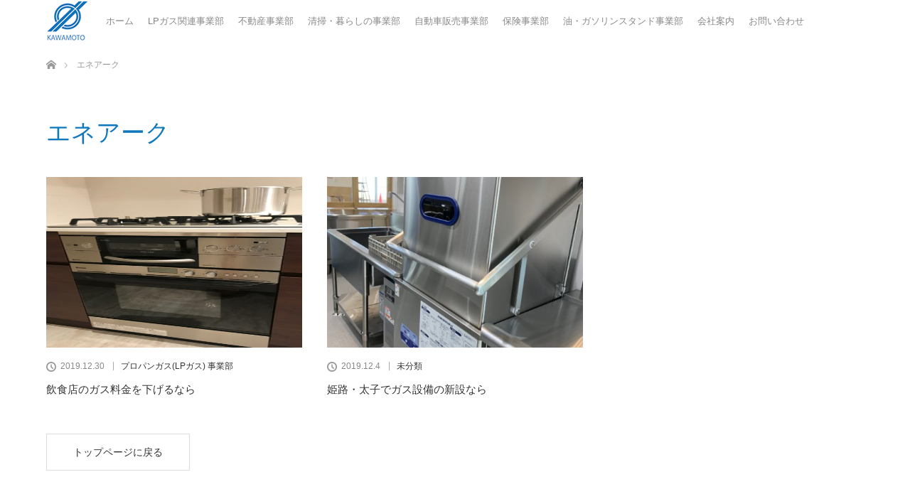

--- FILE ---
content_type: text/html; charset=UTF-8
request_url: https://kawamoto-gr.com/tag/%E3%82%A8%E3%83%8D%E3%82%A2%E3%83%BC%E3%82%AF/
body_size: 11873
content:

<!DOCTYPE html>
<html class="pc" lang="ja"
	prefix="og: https://ogp.me/ns#" >
<head>
<meta charset="UTF-8">
<!--[if IE]><meta http-equiv="X-UA-Compatible" content="IE=edge"><![endif]-->
<meta name="viewport" content="width=device-width">

<!-- Global site tag (gtag.js) - Google Analytics -->
<script async src="https://www.googletagmanager.com/gtag/js?id=UA-125945194-1"></script>
<script>
  window.dataLayer = window.dataLayer || [];
  function gtag(){dataLayer.push(arguments);}
  gtag('js', new Date());

  gtag('config', 'UA-125945194-1');
</script>
<!-- Global site tag (gtag.js) - Google Ads: 1061102602 -->
<script async src="https://www.googletagmanager.com/gtag/js?id=AW-1061102602"></script>
<script>
  window.dataLayer = window.dataLayer || [];
  function gtag(){dataLayer.push(arguments);}
  gtag('js', new Date());

  gtag('config', 'AW-1061102602');
</script>
<!-- Event snippet for 電話番号タップ conversion page
In your html page, add the snippet and call gtag_report_conversion when someone clicks on the chosen link or button. -->
<script>
function gtag_report_conversion(url) {
  var callback = function () {
    if (typeof(url) != 'undefined') {
      window.location = url;
    }
  };
  gtag('event', 'conversion', {
      'send_to': 'AW-1061102602/DT2ICMfForkBEIrI_PkD',
      'event_callback': callback
  });
  return false;
}
</script>
<link rel="pingback" href="https://kawamoto-gr.com/wp/xmlrpc.php">

		<!-- All in One SEO 4.1.2.3 -->
		<title>エネアーク | 河本商店グループ</title>
		<meta name="p:domain_verify" content="https://help.pinterest.com/ja/business/article/claim-your-website" />
		<meta name="keywords" content="飲食,ガス,安い,安く" />
		<link rel="canonical" href="https://kawamoto-gr.com/tag/%E3%82%A8%E3%83%8D%E3%82%A2%E3%83%BC%E3%82%AF/" />
		<script type="application/ld+json" class="aioseo-schema">
			{"@context":"https:\/\/schema.org","@graph":[{"@type":"WebSite","@id":"https:\/\/kawamoto-gr.com\/#website","url":"https:\/\/kawamoto-gr.com\/","name":"\u6cb3\u672c\u5546\u5e97\u30b0\u30eb\u30fc\u30d7","description":"\u4e0d\u52d5\u7523\u30fb\u71c3\u6599\u8ca9\u58f2\u30fb\u81ea\u52d5\u8eca\u8ca9\u58f2\u30fb\u4fdd\u967a\u4ee3\u7406\u5e97\u30fb\u4fbf\u5229\u5c4b\u30b5\u30fc\u30d3\u30b9","publisher":{"@id":"https:\/\/kawamoto-gr.com\/#organization"}},{"@type":"Organization","@id":"https:\/\/kawamoto-gr.com\/#organization","name":"\u6cb3\u672c\u5546\u5e97","url":"https:\/\/kawamoto-gr.com\/"},{"@type":"BreadcrumbList","@id":"https:\/\/kawamoto-gr.com\/tag\/%E3%82%A8%E3%83%8D%E3%82%A2%E3%83%BC%E3%82%AF\/#breadcrumblist","itemListElement":[{"@type":"ListItem","@id":"https:\/\/kawamoto-gr.com\/#listItem","position":"1","item":{"@type":"WebPage","@id":"https:\/\/kawamoto-gr.com\/","name":"\u30db\u30fc\u30e0","description":"\u4e0d\u52d5\u7523\u30fb\u71c3\u6599\u8ca9\u58f2\u30fb\u81ea\u52d5\u8eca\u8ca9\u58f2\u30fb\u4fdd\u967a\u4ee3\u7406\u5e97\u30fb\u4fbf\u5229\u5c4b\u30b5\u30fc\u30d3\u30b9","url":"https:\/\/kawamoto-gr.com\/"},"nextItem":"https:\/\/kawamoto-gr.com\/tag\/%e3%82%a8%e3%83%8d%e3%82%a2%e3%83%bc%e3%82%af\/#listItem"},{"@type":"ListItem","@id":"https:\/\/kawamoto-gr.com\/tag\/%e3%82%a8%e3%83%8d%e3%82%a2%e3%83%bc%e3%82%af\/#listItem","position":"2","item":{"@type":"WebPage","@id":"https:\/\/kawamoto-gr.com\/tag\/%e3%82%a8%e3%83%8d%e3%82%a2%e3%83%bc%e3%82%af\/","name":"\u30a8\u30cd\u30a2\u30fc\u30af","url":"https:\/\/kawamoto-gr.com\/tag\/%e3%82%a8%e3%83%8d%e3%82%a2%e3%83%bc%e3%82%af\/"},"previousItem":"https:\/\/kawamoto-gr.com\/#listItem"}]},{"@type":"CollectionPage","@id":"https:\/\/kawamoto-gr.com\/tag\/%E3%82%A8%E3%83%8D%E3%82%A2%E3%83%BC%E3%82%AF\/#collectionpage","url":"https:\/\/kawamoto-gr.com\/tag\/%E3%82%A8%E3%83%8D%E3%82%A2%E3%83%BC%E3%82%AF\/","name":"\u30a8\u30cd\u30a2\u30fc\u30af | \u6cb3\u672c\u5546\u5e97\u30b0\u30eb\u30fc\u30d7","inLanguage":"ja","isPartOf":{"@id":"https:\/\/kawamoto-gr.com\/#website"},"breadcrumb":{"@id":"https:\/\/kawamoto-gr.com\/tag\/%E3%82%A8%E3%83%8D%E3%82%A2%E3%83%BC%E3%82%AF\/#breadcrumblist"}}]}
		</script>
		<!-- All in One SEO -->

<link rel='dns-prefetch' href='//s.w.org' />
<link rel="alternate" type="application/rss+xml" title="河本商店グループ &raquo; フィード" href="https://kawamoto-gr.com/feed/" />
<link rel="alternate" type="application/rss+xml" title="河本商店グループ &raquo; コメントフィード" href="https://kawamoto-gr.com/comments/feed/" />
<link rel="alternate" type="application/rss+xml" title="河本商店グループ &raquo; エネアーク タグのフィード" href="https://kawamoto-gr.com/tag/%e3%82%a8%e3%83%8d%e3%82%a2%e3%83%bc%e3%82%af/feed/" />
<script type="text/javascript">
window._wpemojiSettings = {"baseUrl":"https:\/\/s.w.org\/images\/core\/emoji\/13.1.0\/72x72\/","ext":".png","svgUrl":"https:\/\/s.w.org\/images\/core\/emoji\/13.1.0\/svg\/","svgExt":".svg","source":{"concatemoji":"https:\/\/kawamoto-gr.com\/wp\/wp-includes\/js\/wp-emoji-release.min.js?ver=5.9.12"}};
/*! This file is auto-generated */
!function(e,a,t){var n,r,o,i=a.createElement("canvas"),p=i.getContext&&i.getContext("2d");function s(e,t){var a=String.fromCharCode;p.clearRect(0,0,i.width,i.height),p.fillText(a.apply(this,e),0,0);e=i.toDataURL();return p.clearRect(0,0,i.width,i.height),p.fillText(a.apply(this,t),0,0),e===i.toDataURL()}function c(e){var t=a.createElement("script");t.src=e,t.defer=t.type="text/javascript",a.getElementsByTagName("head")[0].appendChild(t)}for(o=Array("flag","emoji"),t.supports={everything:!0,everythingExceptFlag:!0},r=0;r<o.length;r++)t.supports[o[r]]=function(e){if(!p||!p.fillText)return!1;switch(p.textBaseline="top",p.font="600 32px Arial",e){case"flag":return s([127987,65039,8205,9895,65039],[127987,65039,8203,9895,65039])?!1:!s([55356,56826,55356,56819],[55356,56826,8203,55356,56819])&&!s([55356,57332,56128,56423,56128,56418,56128,56421,56128,56430,56128,56423,56128,56447],[55356,57332,8203,56128,56423,8203,56128,56418,8203,56128,56421,8203,56128,56430,8203,56128,56423,8203,56128,56447]);case"emoji":return!s([10084,65039,8205,55357,56613],[10084,65039,8203,55357,56613])}return!1}(o[r]),t.supports.everything=t.supports.everything&&t.supports[o[r]],"flag"!==o[r]&&(t.supports.everythingExceptFlag=t.supports.everythingExceptFlag&&t.supports[o[r]]);t.supports.everythingExceptFlag=t.supports.everythingExceptFlag&&!t.supports.flag,t.DOMReady=!1,t.readyCallback=function(){t.DOMReady=!0},t.supports.everything||(n=function(){t.readyCallback()},a.addEventListener?(a.addEventListener("DOMContentLoaded",n,!1),e.addEventListener("load",n,!1)):(e.attachEvent("onload",n),a.attachEvent("onreadystatechange",function(){"complete"===a.readyState&&t.readyCallback()})),(n=t.source||{}).concatemoji?c(n.concatemoji):n.wpemoji&&n.twemoji&&(c(n.twemoji),c(n.wpemoji)))}(window,document,window._wpemojiSettings);
</script>
<style type="text/css">
img.wp-smiley,
img.emoji {
	display: inline !important;
	border: none !important;
	box-shadow: none !important;
	height: 1em !important;
	width: 1em !important;
	margin: 0 0.07em !important;
	vertical-align: -0.1em !important;
	background: none !important;
	padding: 0 !important;
}
</style>
	<link rel='stylesheet' id='style-css'  href='https://kawamoto-gr.com/wp/wp-content/themes/kawamoto/style.css?ver=2.0.1' type='text/css' media='all' />
<link rel='stylesheet' id='wp-block-library-css'  href='https://kawamoto-gr.com/wp/wp-includes/css/dist/block-library/style.min.css?ver=5.9.12' type='text/css' media='all' />
<style id='global-styles-inline-css' type='text/css'>
body{--wp--preset--color--black: #000000;--wp--preset--color--cyan-bluish-gray: #abb8c3;--wp--preset--color--white: #ffffff;--wp--preset--color--pale-pink: #f78da7;--wp--preset--color--vivid-red: #cf2e2e;--wp--preset--color--luminous-vivid-orange: #ff6900;--wp--preset--color--luminous-vivid-amber: #fcb900;--wp--preset--color--light-green-cyan: #7bdcb5;--wp--preset--color--vivid-green-cyan: #00d084;--wp--preset--color--pale-cyan-blue: #8ed1fc;--wp--preset--color--vivid-cyan-blue: #0693e3;--wp--preset--color--vivid-purple: #9b51e0;--wp--preset--gradient--vivid-cyan-blue-to-vivid-purple: linear-gradient(135deg,rgba(6,147,227,1) 0%,rgb(155,81,224) 100%);--wp--preset--gradient--light-green-cyan-to-vivid-green-cyan: linear-gradient(135deg,rgb(122,220,180) 0%,rgb(0,208,130) 100%);--wp--preset--gradient--luminous-vivid-amber-to-luminous-vivid-orange: linear-gradient(135deg,rgba(252,185,0,1) 0%,rgba(255,105,0,1) 100%);--wp--preset--gradient--luminous-vivid-orange-to-vivid-red: linear-gradient(135deg,rgba(255,105,0,1) 0%,rgb(207,46,46) 100%);--wp--preset--gradient--very-light-gray-to-cyan-bluish-gray: linear-gradient(135deg,rgb(238,238,238) 0%,rgb(169,184,195) 100%);--wp--preset--gradient--cool-to-warm-spectrum: linear-gradient(135deg,rgb(74,234,220) 0%,rgb(151,120,209) 20%,rgb(207,42,186) 40%,rgb(238,44,130) 60%,rgb(251,105,98) 80%,rgb(254,248,76) 100%);--wp--preset--gradient--blush-light-purple: linear-gradient(135deg,rgb(255,206,236) 0%,rgb(152,150,240) 100%);--wp--preset--gradient--blush-bordeaux: linear-gradient(135deg,rgb(254,205,165) 0%,rgb(254,45,45) 50%,rgb(107,0,62) 100%);--wp--preset--gradient--luminous-dusk: linear-gradient(135deg,rgb(255,203,112) 0%,rgb(199,81,192) 50%,rgb(65,88,208) 100%);--wp--preset--gradient--pale-ocean: linear-gradient(135deg,rgb(255,245,203) 0%,rgb(182,227,212) 50%,rgb(51,167,181) 100%);--wp--preset--gradient--electric-grass: linear-gradient(135deg,rgb(202,248,128) 0%,rgb(113,206,126) 100%);--wp--preset--gradient--midnight: linear-gradient(135deg,rgb(2,3,129) 0%,rgb(40,116,252) 100%);--wp--preset--duotone--dark-grayscale: url('#wp-duotone-dark-grayscale');--wp--preset--duotone--grayscale: url('#wp-duotone-grayscale');--wp--preset--duotone--purple-yellow: url('#wp-duotone-purple-yellow');--wp--preset--duotone--blue-red: url('#wp-duotone-blue-red');--wp--preset--duotone--midnight: url('#wp-duotone-midnight');--wp--preset--duotone--magenta-yellow: url('#wp-duotone-magenta-yellow');--wp--preset--duotone--purple-green: url('#wp-duotone-purple-green');--wp--preset--duotone--blue-orange: url('#wp-duotone-blue-orange');--wp--preset--font-size--small: 13px;--wp--preset--font-size--medium: 20px;--wp--preset--font-size--large: 36px;--wp--preset--font-size--x-large: 42px;}.has-black-color{color: var(--wp--preset--color--black) !important;}.has-cyan-bluish-gray-color{color: var(--wp--preset--color--cyan-bluish-gray) !important;}.has-white-color{color: var(--wp--preset--color--white) !important;}.has-pale-pink-color{color: var(--wp--preset--color--pale-pink) !important;}.has-vivid-red-color{color: var(--wp--preset--color--vivid-red) !important;}.has-luminous-vivid-orange-color{color: var(--wp--preset--color--luminous-vivid-orange) !important;}.has-luminous-vivid-amber-color{color: var(--wp--preset--color--luminous-vivid-amber) !important;}.has-light-green-cyan-color{color: var(--wp--preset--color--light-green-cyan) !important;}.has-vivid-green-cyan-color{color: var(--wp--preset--color--vivid-green-cyan) !important;}.has-pale-cyan-blue-color{color: var(--wp--preset--color--pale-cyan-blue) !important;}.has-vivid-cyan-blue-color{color: var(--wp--preset--color--vivid-cyan-blue) !important;}.has-vivid-purple-color{color: var(--wp--preset--color--vivid-purple) !important;}.has-black-background-color{background-color: var(--wp--preset--color--black) !important;}.has-cyan-bluish-gray-background-color{background-color: var(--wp--preset--color--cyan-bluish-gray) !important;}.has-white-background-color{background-color: var(--wp--preset--color--white) !important;}.has-pale-pink-background-color{background-color: var(--wp--preset--color--pale-pink) !important;}.has-vivid-red-background-color{background-color: var(--wp--preset--color--vivid-red) !important;}.has-luminous-vivid-orange-background-color{background-color: var(--wp--preset--color--luminous-vivid-orange) !important;}.has-luminous-vivid-amber-background-color{background-color: var(--wp--preset--color--luminous-vivid-amber) !important;}.has-light-green-cyan-background-color{background-color: var(--wp--preset--color--light-green-cyan) !important;}.has-vivid-green-cyan-background-color{background-color: var(--wp--preset--color--vivid-green-cyan) !important;}.has-pale-cyan-blue-background-color{background-color: var(--wp--preset--color--pale-cyan-blue) !important;}.has-vivid-cyan-blue-background-color{background-color: var(--wp--preset--color--vivid-cyan-blue) !important;}.has-vivid-purple-background-color{background-color: var(--wp--preset--color--vivid-purple) !important;}.has-black-border-color{border-color: var(--wp--preset--color--black) !important;}.has-cyan-bluish-gray-border-color{border-color: var(--wp--preset--color--cyan-bluish-gray) !important;}.has-white-border-color{border-color: var(--wp--preset--color--white) !important;}.has-pale-pink-border-color{border-color: var(--wp--preset--color--pale-pink) !important;}.has-vivid-red-border-color{border-color: var(--wp--preset--color--vivid-red) !important;}.has-luminous-vivid-orange-border-color{border-color: var(--wp--preset--color--luminous-vivid-orange) !important;}.has-luminous-vivid-amber-border-color{border-color: var(--wp--preset--color--luminous-vivid-amber) !important;}.has-light-green-cyan-border-color{border-color: var(--wp--preset--color--light-green-cyan) !important;}.has-vivid-green-cyan-border-color{border-color: var(--wp--preset--color--vivid-green-cyan) !important;}.has-pale-cyan-blue-border-color{border-color: var(--wp--preset--color--pale-cyan-blue) !important;}.has-vivid-cyan-blue-border-color{border-color: var(--wp--preset--color--vivid-cyan-blue) !important;}.has-vivid-purple-border-color{border-color: var(--wp--preset--color--vivid-purple) !important;}.has-vivid-cyan-blue-to-vivid-purple-gradient-background{background: var(--wp--preset--gradient--vivid-cyan-blue-to-vivid-purple) !important;}.has-light-green-cyan-to-vivid-green-cyan-gradient-background{background: var(--wp--preset--gradient--light-green-cyan-to-vivid-green-cyan) !important;}.has-luminous-vivid-amber-to-luminous-vivid-orange-gradient-background{background: var(--wp--preset--gradient--luminous-vivid-amber-to-luminous-vivid-orange) !important;}.has-luminous-vivid-orange-to-vivid-red-gradient-background{background: var(--wp--preset--gradient--luminous-vivid-orange-to-vivid-red) !important;}.has-very-light-gray-to-cyan-bluish-gray-gradient-background{background: var(--wp--preset--gradient--very-light-gray-to-cyan-bluish-gray) !important;}.has-cool-to-warm-spectrum-gradient-background{background: var(--wp--preset--gradient--cool-to-warm-spectrum) !important;}.has-blush-light-purple-gradient-background{background: var(--wp--preset--gradient--blush-light-purple) !important;}.has-blush-bordeaux-gradient-background{background: var(--wp--preset--gradient--blush-bordeaux) !important;}.has-luminous-dusk-gradient-background{background: var(--wp--preset--gradient--luminous-dusk) !important;}.has-pale-ocean-gradient-background{background: var(--wp--preset--gradient--pale-ocean) !important;}.has-electric-grass-gradient-background{background: var(--wp--preset--gradient--electric-grass) !important;}.has-midnight-gradient-background{background: var(--wp--preset--gradient--midnight) !important;}.has-small-font-size{font-size: var(--wp--preset--font-size--small) !important;}.has-medium-font-size{font-size: var(--wp--preset--font-size--medium) !important;}.has-large-font-size{font-size: var(--wp--preset--font-size--large) !important;}.has-x-large-font-size{font-size: var(--wp--preset--font-size--x-large) !important;}
</style>
<link rel='stylesheet' id='fancybox-css'  href='https://kawamoto-gr.com/wp/wp-content/plugins/easy-fancybox/css/jquery.fancybox.min.css?ver=1.3.24' type='text/css' media='screen' />
<script type='text/javascript' src='https://kawamoto-gr.com/wp/wp-includes/js/jquery/jquery.min.js?ver=3.6.0' id='jquery-core-js'></script>
<script type='text/javascript' src='https://kawamoto-gr.com/wp/wp-includes/js/jquery/jquery-migrate.min.js?ver=3.3.2' id='jquery-migrate-js'></script>
<link rel="https://api.w.org/" href="https://kawamoto-gr.com/wp-json/" /><link rel="alternate" type="application/json" href="https://kawamoto-gr.com/wp-json/wp/v2/tags/446" />
<link rel="stylesheet" media="screen and (max-width:770px)" href="https://kawamoto-gr.com/wp/wp-content/themes/kawamoto/responsive.css?ver=2.0.1">
<link rel="stylesheet" href="https://kawamoto-gr.com/wp/wp-content/themes/kawamoto/css/footer-bar.css?ver=2.0.1">

<script src="https://kawamoto-gr.com/wp/wp-content/themes/kawamoto/js/jquery.easing.1.3.js?ver=2.0.1"></script>
<script src="https://kawamoto-gr.com/wp/wp-content/themes/kawamoto/js/jscript.js?ver=2.0.1"></script>
<script src="https://kawamoto-gr.com/wp/wp-content/themes/kawamoto/js/functions.js?ver=2.0.1"></script>
<script src="https://kawamoto-gr.com/wp/wp-content/themes/kawamoto/js/comment.js?ver=2.0.1"></script>
<script src="https://kawamoto-gr.com/wp/wp-content/themes/kawamoto/js/header_fix.js?ver=2.0.1"></script>

<style type="text/css">
body, input, textarea { font-family: "Segoe UI", Verdana, "游ゴシック", YuGothic, "Hiragino Kaku Gothic ProN", Meiryo, sans-serif; }
.rich_font { font-weight:500; font-family: "Times New Roman" , "游明朝" , "Yu Mincho" , "游明朝体" , "YuMincho" , "ヒラギノ明朝 Pro W3" , "Hiragino Mincho Pro" , "HiraMinProN-W3" , "HGS明朝E" , "ＭＳ Ｐ明朝" , "MS PMincho" , serif; }

body { font-size:15px; }

.pc #header .logo { font-size:21px; }
.mobile #header .logo { font-size:18px; }
.pc #header .desc { font-size:12px; }
#footer_logo .logo { font-size:40px; }
#footer_logo .desc { font-size:12px; }
.pc #header #logo_text_fixed .logo { font-size:21px; }

.index_box_list .image img, #index_blog_list li .image img, #related_post li a.image img, .styled_post_list1 .image img, #recent_news .image img{
  -webkit-transition: all 0.35s ease-in-out; -moz-transition: all 0.35s ease-in-out; transition: all 0.35s ease-in-out;
  -webkit-transform: scale(1); -moz-transform: scale(1); -ms-transform: scale(1); -o-transform: scale(1); transform: scale(1);
  -webkit-backface-visibility:hidden; backface-visibility:hidden;
}
.index_box_list .image a:hover img, #index_blog_list li .image:hover img, #related_post li a.image:hover img, .styled_post_list1 .image:hover img, #recent_news .image:hover img{
 -webkit-transform: scale(1.2); -moz-transform: scale(1.2); -ms-transform: scale(1.2); -o-transform: scale(1.2); transform: scale(1.2);
}

.pc .home #header_top{ background:rgba(255,255,255,1) }
.pc .home #global_menu{ background:rgba(255,255,255,1) }
.pc .header_fix #header{ background:rgba(255,255,255,1) }
	.pc .not_home #header{ background:rgba(255,255,255,1) }
.pc .not_home.header_fix2 #header{ background:rgba(255,255,255,1) }
.pc #global_menu > ul > li > a{ color:#888888; }

.pc #index_content2 .catchphrase .headline { font-size:40px; }
.pc #index_content2 .catchphrase .desc { font-size:15px; }


a:hover, #comment_header ul li a:hover, .pc #global_menu > ul > li.active > a, .pc #global_menu li.current-menu-item > a, .pc #global_menu > ul > li > a:hover, #header_logo .logo a:hover, #bread_crumb li.home a:hover:before, #bread_crumb li a:hover,
 .footer_menu li:first-child a, .footer_menu li:only-child a, #previous_next_post a:hover, .color_headline
  { color:#1079BE; }

.pc #global_menu ul ul a, #return_top a, .next_page_link a:hover, .page_navi a:hover, .collapse_category_list li a:hover .count, .index_archive_link a:hover, .slick-arrow:hover, #header_logo_index .link:hover,
 #previous_next_page a:hover, .page_navi p.back a:hover, .collapse_category_list li a:hover .count, .mobile #global_menu li a:hover,
  #wp-calendar td a:hover, #wp-calendar #prev a:hover, #wp-calendar #next a:hover, .widget_search #search-btn input:hover, .widget_search #searchsubmit:hover, .side_widget.google_search #searchsubmit:hover,
   #submit_comment:hover, #comment_header ul li a:hover, #comment_header ul li.comment_switch_active a, #comment_header #comment_closed p, #post_pagination a:hover, #post_pagination p, a.menu_button:hover, .mobile .footer_menu a:hover, .mobile #footer_menu_bottom li a:hover
    { background-color:#1079BE; }

.pc #global_menu ul ul a:hover, #return_top a:hover
 { background-color:#BBE4F7; }

.side_headline, #footer_address, #recent_news .headline, .page_navi span.current
 { background-color:#1079BE; }

#index_content1_top
 { background-color:#E3F1FB; }

#comment_textarea textarea:focus, #guest_info input:focus, #comment_header ul li a:hover, #comment_header ul li.comment_switch_active a, #comment_header #comment_closed p
 { border-color:#1079BE; }

#comment_header ul li.comment_switch_active a:after, #comment_header #comment_closed p:after
 { border-color:#1079BE transparent transparent transparent; }

.collapse_category_list li a:before
 { border-color: transparent transparent transparent #1079BE; }


  #site_loader_spinner { border:4px solid rgba(16,121,190,0.2); border-top-color:#1079BE; }

.index_box_list .headline { font-size: 28px; margin-bottom:-5px; }
.index_box_list .desc p span { display:block; font-size: 16px; text-align:center; color:#43AAEF; }
.pc #global_menu > ul > li > a {
    padding: 0 10px!important;
    font-size: 13px;
}
</style>


<script type="text/javascript">
 jQuery(document).ready(function($){
  $('a').not('a[href^="#"], a[href^="tel"], [href^="javascript:void(0);"], a[target="_blank"]').click(function(){
   var pass = $(this).attr("href");
   $('#site_wrap').animate({opacity:'0'},400,function(){
    $('#site_loader_overlay').show();
    $('#site_loader_spinner').show();
    location.href = pass;
    setTimeout(function(){
     $('#site_wrap').css({opacity:'1'})
    },2500);
   });
   return false;
  });
 });
</script>


		<style type="text/css" id="wp-custom-css">
			.pc #global_menu > ul > li > a {padding: 0 15px}

iframe.wp-embedded-content {
	display: none;
}

.nolink a {
    pointer-events: none;
}

.single .post_content a {
	text-decoration: underline;
	color: #CC0000;
}

.single .post_content a:hover {
	text-decoration: none;
}

.pc .home #global_menu {
	background-color: #1079BE;
}

.pc #global_menu li.current-menu-item > a {
	color:#ccc;
}

a img {
    -webkit-transition: all .3s;
    transition: all .3s;		
}

a:hover img {
	opacity: .7;
}

.q_button_full {
	display: block;
	max-width: 100%;
}

#index_content1_top {
	background-color: #fff;
}

.index_box_list .headline {
	font-size: 16px;
}

.pc #index_content2 .catchphrase .headline ,
#index_content2 .catchphrase .headline {
		font-size: 16px;
}

.home #global_menu ul li a {
	color: #fff;
}

.header_fix #global_menu > ul > li > a {
	color: #333;
}

.home #global_menu ul li a:hover {
	color: #ccc;
}

.well {
	padding-bottom: 0;
}

img.maplogo {
	margin-bottom: -4px;
	padding-left: 5px;
}

.youtube {
  position: relative;
  width: 100%;
  padding-top: 56.25%;
}
.youtube iframe {
  position: absolute;
  top: 0;
  right: 0;
  width: 100% !important;
  height: 100% !important;
}

#footer_social_link li.pint:before {
content: "";
    width: 30px;
    height: 30px;
    background-image: url(https://kawamoto-gr.com/wp/wp-content/uploads/2018/09/line.png);
    background-size: 30px;
}

#footer_social_link li.facebook:before {
content: "";
    width: 30px;
    height: 30px;
	background-image: url(https://kawamoto-gr.com/wp/wp-content/uploads/2018/09/facebook.png);
    background-size: 30px;
}

#footer_social_link li.insta:before {
content: "";
    width: 30px;
    height: 30px;
    background-image: url(https://kawamoto-gr.com/wp/wp-content/uploads/2018/09/instagram.png);
    background-size: 30px;
}

#footer_social_link li.flickr:before {
content: "";
    width: 30px;
    height: 30px;
    background-image: url(https://kawamoto-gr.com/wp/wp-content/uploads/2018/09/google.png);
    background-size: 30px;
}

.post_content #a01 ,
.post_content #a02,
.post_content #a03,
.post_content #a04,
.post_content #a05,
.post_content #a06,
.post_content #a07,
.post_content #a08,
.post_content #a09 ,
.post_content #a10 {
	margin-top: -60px;
	padding-top: 60px;
}

.post_content ul.blog-list {
	margin: 0;
	padding: 0;
	display: flex;
	flex-wrap: wrap;
	justify-content: space-between;
	list-style-type: none;
}

.post_content ul.blog-list li {
	width: 24%;
}

.post_content ul.blog-list li .photo-box {
	margin-bottom: 8px;
	position: relative;
	height: 220px;
	overflow: hidden;
	display: block;
}

.post_content ul.blog-list li .photo-box img {
	position: absolute;
	top: 50%;
	left: 50%;
	-webkit-transform: translate(-50%, -50%);
	-ms-transform: translate(-50%, -50%);
	transform: translate(-50%, -50%);
	width: auto;
	max-width: none;
	height: 220px;
}

.post_content ul.blog-list li .date {
	display: block;
	font-size: 12px;
	color: #999;
}

@media all and (min-width: 0) and (max-width: 767px) {
	
	#logo_image_mobile img ,
	#footer_logo .logo img {
		width: 200px;
	}
	
	h3.pb_headline {
		font-size: 22px !important;
	}
	
	dl dt {
		float: none;
		width: 100%;
	}	

	dl dd {
		float: none;
		padding-left: 0;
		width: 100%;
	}	
	
	.post_content td, .post_content th {
			padding: 4px;
			font-size: 12px;
	}	
	
	.post_content ul.blog-list li {
		width: 48%;
		margin-bottom: 2.5em;
	}
	
	.post_content ul.blog-list li .photo-box ,
	.post_content ul.blog-list li .photo-box img {
		height: 120px;
	}


}

body {
	color: #888 !important;
}

#post_image {
    display: none;
}

.header_fix #global_menu > ul > li > a {
    color: #888;
}

table.hiyouichiran .left{float: left;
margin: 0px 50px 0px 20px;}		</style>
		</head>
<body id="body" class="archive tag tag-446 mobile_header_fix not_home fix_top">

<div id="site_loader_overlay">
 <div id="site_loader_spinner"></div>
</div>
<div id="site_wrap">

 <div id="header">
  <div id="header_top">
   <div id="header_logo">
    <div id="logo_image">
 <h1 class="logo">
  <a href="https://kawamoto-gr.com/" title="河本商店グループ" data-label="河本商店グループ"><img class="h_logo" src="https://kawamoto-gr.com/wp/wp-content/uploads/2020/08/logo_g.png?1769094574" alt="河本商店グループ" title="河本商店グループ" /></a>
 </h1>
</div>
   </div>
  </div><!-- END #header_top -->
    <div id="header_bottom">
   <a href="#" class="menu_button"><span>menu</span></a>
   <div id="logo_image_fixed">
 <p class="logo"><a href="https://kawamoto-gr.com/" title="河本商店グループ"><img class="s_logo" src="https://kawamoto-gr.com/wp/wp-content/uploads/2018/04/logo2.png?1769094574" alt="河本商店グループ" title="河本商店グループ" /></a></p>
</div>
   <div id="global_menu">
    <ul id="menu-%e3%82%b0%e3%83%ad%e3%83%bc%e3%83%90%e3%83%ab%e3%83%a1%e3%83%8b%e3%83%a5%e3%83%bc" class="menu"><li id="menu-item-1060" class="menu-item menu-item-type-custom menu-item-object-custom menu-item-home menu-item-1060"><a href="https://kawamoto-gr.com/">ホーム</a></li>
<li id="menu-item-221" class="menu-item menu-item-type-post_type menu-item-object-page menu-item-has-children menu-item-221"><a href="https://kawamoto-gr.com/lpgas/">LPガス関連事業部</a>
<ul class="sub-menu">
	<li id="menu-item-240" class="menu-item menu-item-type-post_type menu-item-object-page menu-item-240"><a href="https://kawamoto-gr.com/lpgas/lpgas_-feature/">LPガスってすごい！<br>LPガスのすすめ</a></li>
	<li id="menu-item-820" class="menu-item menu-item-type-post_type menu-item-object-page menu-item-820"><a href="https://kawamoto-gr.com/lpgas/review/">ガス料金の見直し</a></li>
	<li id="menu-item-899" class="menu-item menu-item-type-post_type menu-item-object-page menu-item-899"><a href="https://kawamoto-gr.com/lpgas/construction/">ガス設備工事</a></li>
	<li id="menu-item-461" class="menu-item menu-item-type-post_type menu-item-object-page menu-item-461"><a href="https://kawamoto-gr.com/lpgas/kerosene/">灯油、軽油の配達販売・出張給油</a></li>
	<li id="menu-item-239" class="menu-item menu-item-type-post_type menu-item-object-page menu-item-239"><a href="https://kawamoto-gr.com/lpgas/water_heater/">高効率なガス給湯器</a></li>
	<li id="menu-item-238" class="menu-item menu-item-type-post_type menu-item-object-page menu-item-238"><a href="https://kawamoto-gr.com/?page_id=188">太陽光ソーラー発電</a></li>
	<li id="menu-item-237" class="menu-item menu-item-type-post_type menu-item-object-page menu-item-237"><a href="https://kawamoto-gr.com/lpgas/alarm/">ガスもれ警報機<br>住宅用火災報知器</a></li>
</ul>
</li>
<li id="menu-item-1630" class="menu-item menu-item-type-custom menu-item-object-custom menu-item-1630"><a target="_blank" rel="noopener" href="https://ayame-fudousan.com/">不動産事業部</a></li>
<li id="menu-item-30" class="menu-item menu-item-type-post_type menu-item-object-page menu-item-has-children menu-item-30"><a href="https://kawamoto-gr.com/handyman/">清掃・暮らしの事業部</a>
<ul class="sub-menu">
	<li id="menu-item-368" class="menu-item menu-item-type-post_type menu-item-object-page menu-item-368"><a href="https://kawamoto-gr.com/handyman/handy/">便利屋サービス・リフォーム</a></li>
	<li id="menu-item-241" class="menu-item menu-item-type-post_type menu-item-object-page menu-item-241"><a href="https://kawamoto-gr.com/handyman/cleaning/">貯水槽清掃</a></li>
</ul>
</li>
<li id="menu-item-28" class="menu-item menu-item-type-post_type menu-item-object-page menu-item-has-children menu-item-28"><a href="https://kawamoto-gr.com/usedcar/">自動車販売事業部</a>
<ul class="sub-menu">
	<li id="menu-item-244" class="menu-item menu-item-type-post_type menu-item-object-page menu-item-244"><a href="https://kawamoto-gr.com/usedcar/stock/">在庫情報</a></li>
	<li id="menu-item-242" class="menu-item menu-item-type-post_type menu-item-object-page menu-item-242"><a href="https://kawamoto-gr.com/usedcar/auction/">オークション代行システム</a></li>
	<li id="menu-item-246" class="menu-item menu-item-type-post_type menu-item-object-page menu-item-246"><a href="https://kawamoto-gr.com/usedcar/costs/">自動車購入費用</a></li>
	<li id="menu-item-247" class="menu-item menu-item-type-post_type menu-item-object-page menu-item-247"><a href="https://kawamoto-gr.com/usedcar/maintenance/">料金・車検・パーツ持込み取付け・メンテナンス費用</a></li>
</ul>
</li>
<li id="menu-item-31" class="menu-item menu-item-type-post_type menu-item-object-page menu-item-has-children menu-item-31"><a href="https://kawamoto-gr.com/tax/">保険事業部</a>
<ul class="sub-menu">
	<li id="menu-item-408" class="menu-item menu-item-type-post_type menu-item-object-page menu-item-408"><a href="https://kawamoto-gr.com/?page_id=387">法人の生命保険</a></li>
	<li id="menu-item-407" class="menu-item menu-item-type-post_type menu-item-object-page menu-item-407"><a href="https://kawamoto-gr.com/tax/car-bike/">自動車・バイク保険</a></li>
	<li id="menu-item-406" class="menu-item menu-item-type-post_type menu-item-object-page menu-item-406"><a href="https://kawamoto-gr.com/?page_id=393">生命・医療・ガン保険</a></li>
	<li id="menu-item-405" class="menu-item menu-item-type-post_type menu-item-object-page menu-item-405"><a href="https://kawamoto-gr.com/tax/house/">損害・ビジネス・住まいの保険</a></li>
</ul>
</li>
<li id="menu-item-27" class="menu-item menu-item-type-post_type menu-item-object-page menu-item-has-children menu-item-27"><a href="https://kawamoto-gr.com/gas/">油・ガソリンスタンド事業部</a>
<ul class="sub-menu">
	<li id="menu-item-454" class="menu-item menu-item-type-post_type menu-item-object-page menu-item-454"><a href="https://kawamoto-gr.com/?page_id=436">出光オートフラット カーリース</a></li>
	<li id="menu-item-429" class="menu-item menu-item-type-post_type menu-item-object-page menu-item-429"><a href="https://kawamoto-gr.com/gas/oil/">油の種類と油の販売</a></li>
	<li id="menu-item-422" class="menu-item menu-item-type-post_type menu-item-object-page menu-item-422"><a href="https://kawamoto-gr.com/gas/gas-about/">ガソリンスタンド</a></li>
	<li id="menu-item-423" class="menu-item menu-item-type-post_type menu-item-object-page menu-item-423"><a href="https://kawamoto-gr.com/gas/gas-corporation/">法人のお客様へ</a></li>
</ul>
</li>
<li id="menu-item-29" class="menu-item menu-item-type-post_type menu-item-object-page menu-item-29"><a href="https://kawamoto-gr.com/company/">会社案内</a></li>
<li id="menu-item-26" class="menu-item menu-item-type-post_type menu-item-object-page menu-item-26"><a href="https://kawamoto-gr.com/contact/">お問い合わせ</a></li>
</ul>   </div>
  </div><!-- END #header_bottom -->
   </div><!-- END #header -->

    
 <div id="main_contents" class="clearfix">


<div id="bread_crumb">

<ul class="clearfix">
 <li itemscope="itemscope" itemtype="http://data-vocabulary.org/Breadcrumb" class="home"><a itemprop="url" href="https://kawamoto-gr.com/"><span itemprop="title" >ホーム</span></a></li>

 <li class="last">エネアーク</li>

</ul>
</div>

<div id="main_col">

 <div id="archive_header">

  <h3 id="archive_headline" class="rich_font color_headline">エネアーク</h3>
 
 
 </div><!-- END #archive_header -->

  <ol class="clearfix" id="index_blog_list">
    <li class="clearfix">
   <a class="image" href="https://kawamoto-gr.com/2019/12/30/%e9%a3%b2%e9%a3%9f%e5%ba%97%e3%81%ae%e3%82%ac%e3%82%b9%e6%96%99%e9%87%91%e3%82%92%e4%b8%8b%e3%81%92%e3%82%8b%e3%81%aa%e3%82%89/" title="飲食店のガス料金を下げるなら"><img width="500" height="333" src="https://kawamoto-gr.com/wp/wp-content/uploads/2019/12/IMG_8838-500x333.jpg" class="attachment-size2 size-size2 wp-post-image" alt="" /></a>
      <ul class="meta clearfix">
			<li class="date"><time class="entry-date updated" datetime="2019-12-30T15:21:20+09:00">2019.12.30</time></li><li class="category_sp"><a href="https://kawamoto-gr.com/category/%e3%83%97%e3%83%ad%e3%83%91%e3%83%b3%e3%82%ac%e3%82%b9lp%e3%82%ac%e3%82%b9%e4%ba%8b%e6%a5%ad/">プロパンガス(LPガス) 事業部</a>
</li>
	      </ul>
   <a class="title" href="https://kawamoto-gr.com/2019/12/30/%e9%a3%b2%e9%a3%9f%e5%ba%97%e3%81%ae%e3%82%ac%e3%82%b9%e6%96%99%e9%87%91%e3%82%92%e4%b8%8b%e3%81%92%e3%82%8b%e3%81%aa%e3%82%89/">飲食店のガス料金を下げるなら</a>
  </li>
    <li class="clearfix">
   <a class="image" href="https://kawamoto-gr.com/2019/12/04/%e5%a7%ab%e8%b7%af%e3%83%bb%e5%a4%aa%e5%ad%90%e3%81%a7%e3%82%ac%e3%82%b9%e8%a8%ad%e5%82%99%e3%81%ae%e6%96%b0%e8%a8%ad%e3%81%aa%e3%82%89/" title="姫路・太子でガス設備の新設なら"><img width="500" height="333" src="https://kawamoto-gr.com/wp/wp-content/uploads/2019/12/IMG_9497-e1575444281343-500x333.jpg" class="attachment-size2 size-size2 wp-post-image" alt="" loading="lazy" /></a>
      <ul class="meta clearfix">
			<li class="date"><time class="entry-date updated" datetime="2019-12-04T16:37:15+09:00">2019.12.4</time></li><li class="category_sp"><a href="https://kawamoto-gr.com/category/%e6%9c%aa%e5%88%86%e9%a1%9e/">未分類</a>
</li>
	      </ul>
   <a class="title" href="https://kawamoto-gr.com/2019/12/04/%e5%a7%ab%e8%b7%af%e3%83%bb%e5%a4%aa%e5%ad%90%e3%81%a7%e3%82%ac%e3%82%b9%e8%a8%ad%e5%82%99%e3%81%ae%e6%96%b0%e8%a8%ad%e3%81%aa%e3%82%89/">姫路・太子でガス設備の新設なら</a>
  </li>
   </ol><!-- END .post_list -->
 
 <div class="page_navi clearfix">
<p class="back"><a href="https://kawamoto-gr.com/">トップページに戻る</a></p>
</div>

</div><!-- END #main_col -->


 </div><!-- END #main_contents -->

<div id="footer_wrapper">
 <div id="footer_top">
  <div id="footer_top_inner">

   <!-- footer logo -->
   <div id="footer_logo">
    <div class="logo_area">
 <p class="logo"><a href="https://kawamoto-gr.com/" title="河本商店グループ"><img class="f_logo" src="https://kawamoto-gr.com/wp/wp-content/uploads/2020/08/logo_g_w.png?1769094574" alt="河本商店グループ" title="河本商店グループ" /></a></p>
</div>
   </div>

   <!-- footer menu -->
      <div id="footer_menu" class="clearfix">
        <div id="footer-menu1" class="footer_menu clearfix">
     <ul id="menu-%e3%83%95%e3%83%83%e3%82%bf%e3%83%bc1" class="menu"><li id="menu-item-59" class="menu-item menu-item-type-custom menu-item-object-custom menu-item-59"><a href="/">HOME</a></li>
</ul>    </div>
            <div id="footer-menu2" class="footer_menu clearfix">
     <ul id="menu-%e3%83%95%e3%83%83%e3%82%bf%e3%83%bc2" class="menu"><li id="menu-item-77" class="nolink menu-item menu-item-type-custom menu-item-object-custom menu-item-77"><a href="http://BUSINESS">事業案内</a></li>
<li id="menu-item-248" class="menu-item menu-item-type-post_type menu-item-object-page menu-item-248"><a href="https://kawamoto-gr.com/lpgas/">LPガス関連事業部</a></li>
<li id="menu-item-1631" class="menu-item menu-item-type-custom menu-item-object-custom menu-item-1631"><a target="_blank" rel="noopener" href="https://ayame-fudousan.com/">不動産事業部 (株)あやめ不動産</a></li>
<li id="menu-item-76" class="menu-item menu-item-type-post_type menu-item-object-page menu-item-76"><a href="https://kawamoto-gr.com/handyman/">清掃・暮らしの事業部</a></li>
<li id="menu-item-69" class="menu-item menu-item-type-post_type menu-item-object-page menu-item-69"><a href="https://kawamoto-gr.com/usedcar/">自動車販売事業部</a></li>
<li id="menu-item-68" class="menu-item menu-item-type-post_type menu-item-object-page menu-item-68"><a href="https://kawamoto-gr.com/tax/">保険事業部</a></li>
<li id="menu-item-75" class="menu-item menu-item-type-post_type menu-item-object-page menu-item-75"><a href="https://kawamoto-gr.com/gas/">油/ガソリンスタンド事業部</a></li>
</ul>    </div>
            <div id="footer-menu3" class="footer_menu clearfix">
     <ul id="menu-%e3%83%95%e3%83%83%e3%82%bf%e3%83%bc3" class="menu"><li id="menu-item-82" class="nolink menu-item menu-item-type-custom menu-item-object-custom menu-item-82"><a href="#">INFORMATION</a></li>
<li id="menu-item-83" class="menu-item menu-item-type-custom menu-item-object-custom menu-item-83"><a href="/news/">お知らせ</a></li>
<li id="menu-item-84" class="menu-item menu-item-type-custom menu-item-object-custom menu-item-84"><a href="/blog/">ブログ</a></li>
</ul>    </div>
            <div id="footer-menu4" class="footer_menu clearfix">
     <ul id="menu-%e3%83%95%e3%83%83%e3%82%bf%e3%83%bc4" class="menu"><li id="menu-item-85" class="nolink menu-item menu-item-type-custom menu-item-object-custom menu-item-85"><a href="#">CONTACT</a></li>
<li id="menu-item-86" class="menu-item menu-item-type-post_type menu-item-object-page menu-item-86"><a href="https://kawamoto-gr.com/contact/">お問い合わせ</a></li>
<li id="menu-item-90" class="menu-item menu-item-type-post_type menu-item-object-page menu-item-90"><a href="https://kawamoto-gr.com/privacy/">プライバシーポリシー</a></li>
</ul>    </div>
               </div>
   

  </div><!-- END #footer_top_inner -->
 </div><!-- END #footer_top -->

    <p id="footer_address"><span class="mr10">株式会社河本商店</span>姫路市広畑区西蒲田273-1番地<span class="ml10">[ガス・暮らし] 079-237-1432　[油・ガソリン] 079-237-3333　[車・保険] 079-237-1441　[不動産] 079-237-1431</span></p>
   
 <div id="footer_bottom">
  <div id="footer_bottom_inner" class="clearfix">
   <!-- social button -->
      <ul class="clearfix" id="footer_social_link">
            <li class="facebook"><a class="target_blank" href="https://ja-jp.facebook.com/kawamotoshoten/">Facebook</a></li>
            <li class="insta"><a class="target_blank" href="https://www.instagram.com/kawamotoshoten/">Instagram</a></li>
            <li class="pint"><a class="target_blank" href="https://line.me/R/ti/p/%40ikv7868p">Instagram</a></li>
            <li class="flickr"><a class="target_blank" href="https://plus.google.com/111538247136965168371">Instagram</a></li>
                <li class="rss"><a class="target_blank" href="https://kawamoto-gr.com/feed/">RSS</a></li>
       </ul>
      <p id="copyright">Copyright &copy;&nbsp; <a href="https://kawamoto-gr.com/">河本商店グループ</a><a href="http://www.st-creative.co.jp/" target="_blank"><img src="https://kawamoto-gr.com/wp/wp-content/uploads/2018/09/stcreative.png" alt="姫路 加古川 高砂 ホームページ制作 ホームページ作成" width="16" height="15" border="0" style="vertical-align: middle;" /></a></p>

  </div><!-- END #footer_bottom_inner -->
 </div><!-- END #footer_bottom -->
</div><!-- /footer_wrapper -->


 <div id="return_top">
  <a href="#body"><span>PAGE TOP</span></a>
 </div>

</div><!-- #site_wrap -->

 <script>

 jQuery(window).bind("unload",function(){});

 jQuery(document).ready(function($){

  function after_load() {
   $('#site_loader_spinner').delay(300).fadeOut(600);
   $('#site_loader_overlay').delay(600).fadeOut(900);
   $('#site_wrap').css('display', 'block');
         var setElm = $('#index_blog_list .animation_element');
   $(window).on('load scroll resize',function(){
    setElm.each(function(i){
     var setThis = $(this);
     var elmTop = setThis.offset().top;
     var elmHeight = setThis.height();
     var scrTop = $(window).scrollTop();
     var winHeight = $(window).height();
     if (scrTop > elmTop - winHeight){
      setThis.delay(i*150).queue(function() {
       setThis.addClass('active');
      });
     }
    });
   });
     }


  $(window).load(function () {
    after_load();
  });
 
  $(function(){
    setTimeout(function(){
      if( $('#site_loader_overlay').is(':visible') ) {
        after_load();
      }
    }, 3000);
  });

 });
 </script>

 

<script type='text/javascript' src='https://kawamoto-gr.com/wp/wp-content/plugins/easy-fancybox/js/jquery.fancybox.min.js?ver=1.3.24' id='jquery-fancybox-js'></script>
<script type='text/javascript' id='jquery-fancybox-js-after'>
var fb_timeout, fb_opts={'overlayShow':false,'hideOnOverlayClick':true,'showCloseButton':true,'margin':20,'centerOnScroll':false,'enableEscapeButton':true,'autoScale':true };
if(typeof easy_fancybox_handler==='undefined'){
var easy_fancybox_handler=function(){
jQuery('.nofancybox,a.wp-block-file__button,a.pin-it-button,a[href*="pinterest.com/pin/create"],a[href*="facebook.com/share"],a[href*="twitter.com/share"]').addClass('nolightbox');
/* IMG */
var fb_IMG_select='a[href*=".jpg"]:not(.nolightbox,li.nolightbox>a),area[href*=".jpg"]:not(.nolightbox),a[href*=".jpeg"]:not(.nolightbox,li.nolightbox>a),area[href*=".jpeg"]:not(.nolightbox),a[href*=".png"]:not(.nolightbox,li.nolightbox>a),area[href*=".png"]:not(.nolightbox),a[href*=".webp"]:not(.nolightbox,li.nolightbox>a),area[href*=".webp"]:not(.nolightbox)';
jQuery(fb_IMG_select).addClass('fancybox image');
var fb_IMG_sections=jQuery('.gallery,.wp-block-gallery,.tiled-gallery,.wp-block-jetpack-tiled-gallery');
fb_IMG_sections.each(function(){jQuery(this).find(fb_IMG_select).attr('rel','gallery-'+fb_IMG_sections.index(this));});
jQuery('a.fancybox,area.fancybox,li.fancybox a').each(function(){jQuery(this).fancybox(jQuery.extend({},fb_opts,{'transitionIn':'elastic','easingIn':'easeOutBack','transitionOut':'elastic','easingOut':'easeInBack','opacity':false,'hideOnContentClick':false,'titleShow':false,'titlePosition':'over','titleFromAlt':true,'showNavArrows':true,'enableKeyboardNav':true,'cyclic':false}))});};
jQuery('a.fancybox-close').on('click',function(e){e.preventDefault();jQuery.fancybox.close()});
};
var easy_fancybox_auto=function(){setTimeout(function(){jQuery('#fancybox-auto').trigger('click')},1000);};
jQuery(easy_fancybox_handler);jQuery(document).on('post-load',easy_fancybox_handler);
jQuery(easy_fancybox_auto);
</script>
<script type='text/javascript' src='https://kawamoto-gr.com/wp/wp-content/plugins/easy-fancybox/js/jquery.easing.min.js?ver=1.4.1' id='jquery-easing-js'></script>
<script type='text/javascript' src='https://kawamoto-gr.com/wp/wp-content/plugins/easy-fancybox/js/jquery.mousewheel.min.js?ver=3.1.13' id='jquery-mousewheel-js'></script>
<script>
//スムーズスクロール
jQuery(function(){
   jQuery('a[href^="#"]').click(function() {// # クリック処理
      var speed = 700; //スクロール速度ミリ秒
      var href= jQuery(this).attr("href"); // アンカーの値取
      // 移動先を取得
      var target = jQuery(href == "#" || href == "" ? 'html' : href);
      var position = target.offset().top;// 移動先を数値で取得
      // スムーススクロール
      jQuery('body,html').animate({scrollTop:position}, speed, 'swing');
      return false;
   });
});
</script>
</body>
</html>